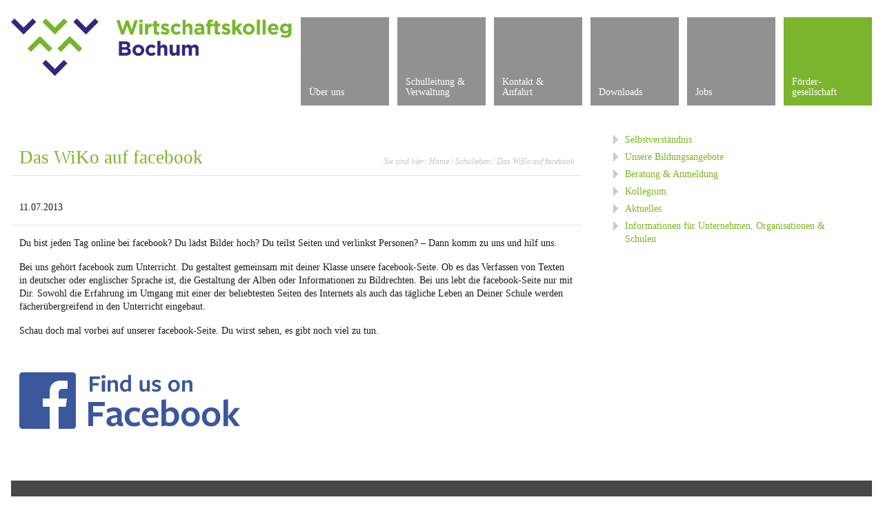

--- FILE ---
content_type: text/html; charset=UTF-8
request_url: https://www.wiko-bochum.de/das-wiko-auf-facebook/
body_size: 10569
content:

<!DOCTYPE html>
<html dir="ltr" lang="de" prefix="og: https://ogp.me/ns#">
<head>
	<meta http-equiv="Content-Type" content="text/html; charset=UTF-8" />
	<meta name="viewport" content="width=device-width,initial-scale=1,maximum-scale=1" />
	<meta http-equiv="X-UA-Compatible" content="IE=edge" />
	<title>Das WiKo auf facebook | Wirtschaftskolleg BochumWirtschaftskolleg Bochum</title>


	<!-- Pingbacks -->
	<link rel="pingback" href="https://www.wiko-bochum.de/xmlrpc.php" />

	<link rel="stylesheet" href="https://www.wiko-bochum.de/wp-content/themes/metro/style.css" type="text/css" media="all" />
	<link rel="stylesheet" href="https://www.wiko-bochum.de/wp-content/themes/metro/css/custom.css.php" type="text/css" />
			<link rel="stylesheet" href="https://www.wiko-bochum.de/wp-content/themes/metro/css/responsive.css" type="text/css" />
		<!--[if lt IE 9]>
		<script type="text/javascript" src="https://www.wiko-bochum.de/wp-content/themes/metro/js/html5shiv.js"></script>
	<![endif]-->
	<!--[if IE 8]>
		<link rel="stylesheet" href="https://www.wiko-bochum.de/wp-content/themes/metro/css/ie8.css" type="text/css" />
	<![endif]-->
	<!--[if lt IE 8]>
		<style>body{background:#fff;font:18px/24px Arial} .bg-overlay{display:none} .chromeframe {margin:40px;text-align:center} .chromeframe a{color:#0c5800;text-decoration:underline}</style>
	<![endif]-->

		
		
	
		<!-- All in One SEO 4.9.3 - aioseo.com -->
	<meta name="description" content="11.07.2013 Du bist jeden Tag online bei facebook? Du lädst Bilder hoch? Du teilst Seiten und verlinkst Personen? - Dann komm zu uns und hilf uns. Bei uns gehört facebook zum Unterricht. Du gestaltest gemeinsam mit deiner Klasse unsere facebook-Seite. Ob es das Verfassen von Texten in deutscher oder englischer Sprache ist, die Gestaltung der" />
	<meta name="robots" content="max-image-preview:large" />
	<meta name="author" content="Konzept-Design"/>
	<link rel="canonical" href="https://www.wiko-bochum.de/das-wiko-auf-facebook/" />
	<meta name="generator" content="All in One SEO (AIOSEO) 4.9.3" />
		<meta property="og:locale" content="de_DE" />
		<meta property="og:site_name" content="Wirtschaftskolleg Bochum | Das Wirtschaftskolleg Bochum ist ein Berufskolleg in privater Trägerschaft" />
		<meta property="og:type" content="article" />
		<meta property="og:title" content="Das WiKo auf facebook | Wirtschaftskolleg Bochum" />
		<meta property="og:description" content="11.07.2013 Du bist jeden Tag online bei facebook? Du lädst Bilder hoch? Du teilst Seiten und verlinkst Personen? - Dann komm zu uns und hilf uns. Bei uns gehört facebook zum Unterricht. Du gestaltest gemeinsam mit deiner Klasse unsere facebook-Seite. Ob es das Verfassen von Texten in deutscher oder englischer Sprache ist, die Gestaltung der" />
		<meta property="og:url" content="https://www.wiko-bochum.de/das-wiko-auf-facebook/" />
		<meta property="article:published_time" content="2013-07-11T09:15:35+00:00" />
		<meta property="article:modified_time" content="2025-03-25T14:48:24+00:00" />
		<meta name="twitter:card" content="summary" />
		<meta name="twitter:title" content="Das WiKo auf facebook | Wirtschaftskolleg Bochum" />
		<meta name="twitter:description" content="11.07.2013 Du bist jeden Tag online bei facebook? Du lädst Bilder hoch? Du teilst Seiten und verlinkst Personen? - Dann komm zu uns und hilf uns. Bei uns gehört facebook zum Unterricht. Du gestaltest gemeinsam mit deiner Klasse unsere facebook-Seite. Ob es das Verfassen von Texten in deutscher oder englischer Sprache ist, die Gestaltung der" />
		<script type="application/ld+json" class="aioseo-schema">
			{"@context":"https:\/\/schema.org","@graph":[{"@type":"Article","@id":"https:\/\/www.wiko-bochum.de\/das-wiko-auf-facebook\/#article","name":"Das WiKo auf facebook | Wirtschaftskolleg Bochum","headline":"Das WiKo auf facebook","author":{"@id":"https:\/\/www.wiko-bochum.de\/author\/konzept-design\/#author"},"publisher":{"@id":"https:\/\/www.wiko-bochum.de\/#organization"},"image":{"@type":"ImageObject","url":"\/wp-content\/uploads\/2013\/05\/FB_FindUsOnFacebook-320.png","@id":"https:\/\/www.wiko-bochum.de\/das-wiko-auf-facebook\/#articleImage"},"datePublished":"2013-07-11T11:15:35+02:00","dateModified":"2025-03-25T15:48:24+01:00","inLanguage":"de-DE","mainEntityOfPage":{"@id":"https:\/\/www.wiko-bochum.de\/das-wiko-auf-facebook\/#webpage"},"isPartOf":{"@id":"https:\/\/www.wiko-bochum.de\/das-wiko-auf-facebook\/#webpage"},"articleSection":"Allgemein"},{"@type":"BreadcrumbList","@id":"https:\/\/www.wiko-bochum.de\/das-wiko-auf-facebook\/#breadcrumblist","itemListElement":[{"@type":"ListItem","@id":"https:\/\/www.wiko-bochum.de#listItem","position":1,"name":"Home","item":"https:\/\/www.wiko-bochum.de","nextItem":{"@type":"ListItem","@id":"https:\/\/www.wiko-bochum.de\/category\/allgemein\/#listItem","name":"Allgemein"}},{"@type":"ListItem","@id":"https:\/\/www.wiko-bochum.de\/category\/allgemein\/#listItem","position":2,"name":"Allgemein","item":"https:\/\/www.wiko-bochum.de\/category\/allgemein\/","nextItem":{"@type":"ListItem","@id":"https:\/\/www.wiko-bochum.de\/das-wiko-auf-facebook\/#listItem","name":"Das WiKo auf facebook"},"previousItem":{"@type":"ListItem","@id":"https:\/\/www.wiko-bochum.de#listItem","name":"Home"}},{"@type":"ListItem","@id":"https:\/\/www.wiko-bochum.de\/das-wiko-auf-facebook\/#listItem","position":3,"name":"Das WiKo auf facebook","previousItem":{"@type":"ListItem","@id":"https:\/\/www.wiko-bochum.de\/category\/allgemein\/#listItem","name":"Allgemein"}}]},{"@type":"Organization","@id":"https:\/\/www.wiko-bochum.de\/#organization","name":"Wirtschaftskolleg Bochum","description":"Das Wirtschaftskolleg Bochum ist ein Berufskolleg in privater Tr\u00e4gerschaft","url":"https:\/\/www.wiko-bochum.de\/"},{"@type":"Person","@id":"https:\/\/www.wiko-bochum.de\/author\/konzept-design\/#author","url":"https:\/\/www.wiko-bochum.de\/author\/konzept-design\/","name":"Konzept-Design"},{"@type":"WebPage","@id":"https:\/\/www.wiko-bochum.de\/das-wiko-auf-facebook\/#webpage","url":"https:\/\/www.wiko-bochum.de\/das-wiko-auf-facebook\/","name":"Das WiKo auf facebook | Wirtschaftskolleg Bochum","description":"11.07.2013 Du bist jeden Tag online bei facebook? Du l\u00e4dst Bilder hoch? Du teilst Seiten und verlinkst Personen? - Dann komm zu uns und hilf uns. Bei uns geh\u00f6rt facebook zum Unterricht. Du gestaltest gemeinsam mit deiner Klasse unsere facebook-Seite. Ob es das Verfassen von Texten in deutscher oder englischer Sprache ist, die Gestaltung der","inLanguage":"de-DE","isPartOf":{"@id":"https:\/\/www.wiko-bochum.de\/#website"},"breadcrumb":{"@id":"https:\/\/www.wiko-bochum.de\/das-wiko-auf-facebook\/#breadcrumblist"},"author":{"@id":"https:\/\/www.wiko-bochum.de\/author\/konzept-design\/#author"},"creator":{"@id":"https:\/\/www.wiko-bochum.de\/author\/konzept-design\/#author"},"datePublished":"2013-07-11T11:15:35+02:00","dateModified":"2025-03-25T15:48:24+01:00"},{"@type":"WebSite","@id":"https:\/\/www.wiko-bochum.de\/#website","url":"https:\/\/www.wiko-bochum.de\/","name":"Wirtschaftskolleg Bochum","description":"Das Wirtschaftskolleg Bochum ist ein Berufskolleg in privater Tr\u00e4gerschaft","inLanguage":"de-DE","publisher":{"@id":"https:\/\/www.wiko-bochum.de\/#organization"}}]}
		</script>
		<!-- All in One SEO -->

<link rel='dns-prefetch' href='//www.wiko-bochum.de' />
<link rel="alternate" type="application/rss+xml" title="Wirtschaftskolleg Bochum &raquo; Feed" href="https://www.wiko-bochum.de/feed/" />
<link rel="alternate" type="application/rss+xml" title="Wirtschaftskolleg Bochum &raquo; Kommentar-Feed" href="https://www.wiko-bochum.de/comments/feed/" />
<link rel="alternate" type="application/rss+xml" title="Wirtschaftskolleg Bochum &raquo; Kommentar-Feed zu Das WiKo auf facebook" href="https://www.wiko-bochum.de/das-wiko-auf-facebook/feed/" />
<link rel="alternate" title="oEmbed (JSON)" type="application/json+oembed" href="https://www.wiko-bochum.de/wp-json/oembed/1.0/embed?url=https%3A%2F%2Fwww.wiko-bochum.de%2Fdas-wiko-auf-facebook%2F" />
<link rel="alternate" title="oEmbed (XML)" type="text/xml+oembed" href="https://www.wiko-bochum.de/wp-json/oembed/1.0/embed?url=https%3A%2F%2Fwww.wiko-bochum.de%2Fdas-wiko-auf-facebook%2F&#038;format=xml" />
<style id='wp-img-auto-sizes-contain-inline-css' type='text/css'>
img:is([sizes=auto i],[sizes^="auto," i]){contain-intrinsic-size:3000px 1500px}
/*# sourceURL=wp-img-auto-sizes-contain-inline-css */
</style>
<style id='wp-emoji-styles-inline-css' type='text/css'>

	img.wp-smiley, img.emoji {
		display: inline !important;
		border: none !important;
		box-shadow: none !important;
		height: 1em !important;
		width: 1em !important;
		margin: 0 0.07em !important;
		vertical-align: -0.1em !important;
		background: none !important;
		padding: 0 !important;
	}
/*# sourceURL=wp-emoji-styles-inline-css */
</style>
<style id='wp-block-library-inline-css' type='text/css'>
:root{--wp-block-synced-color:#7a00df;--wp-block-synced-color--rgb:122,0,223;--wp-bound-block-color:var(--wp-block-synced-color);--wp-editor-canvas-background:#ddd;--wp-admin-theme-color:#007cba;--wp-admin-theme-color--rgb:0,124,186;--wp-admin-theme-color-darker-10:#006ba1;--wp-admin-theme-color-darker-10--rgb:0,107,160.5;--wp-admin-theme-color-darker-20:#005a87;--wp-admin-theme-color-darker-20--rgb:0,90,135;--wp-admin-border-width-focus:2px}@media (min-resolution:192dpi){:root{--wp-admin-border-width-focus:1.5px}}.wp-element-button{cursor:pointer}:root .has-very-light-gray-background-color{background-color:#eee}:root .has-very-dark-gray-background-color{background-color:#313131}:root .has-very-light-gray-color{color:#eee}:root .has-very-dark-gray-color{color:#313131}:root .has-vivid-green-cyan-to-vivid-cyan-blue-gradient-background{background:linear-gradient(135deg,#00d084,#0693e3)}:root .has-purple-crush-gradient-background{background:linear-gradient(135deg,#34e2e4,#4721fb 50%,#ab1dfe)}:root .has-hazy-dawn-gradient-background{background:linear-gradient(135deg,#faaca8,#dad0ec)}:root .has-subdued-olive-gradient-background{background:linear-gradient(135deg,#fafae1,#67a671)}:root .has-atomic-cream-gradient-background{background:linear-gradient(135deg,#fdd79a,#004a59)}:root .has-nightshade-gradient-background{background:linear-gradient(135deg,#330968,#31cdcf)}:root .has-midnight-gradient-background{background:linear-gradient(135deg,#020381,#2874fc)}:root{--wp--preset--font-size--normal:16px;--wp--preset--font-size--huge:42px}.has-regular-font-size{font-size:1em}.has-larger-font-size{font-size:2.625em}.has-normal-font-size{font-size:var(--wp--preset--font-size--normal)}.has-huge-font-size{font-size:var(--wp--preset--font-size--huge)}.has-text-align-center{text-align:center}.has-text-align-left{text-align:left}.has-text-align-right{text-align:right}.has-fit-text{white-space:nowrap!important}#end-resizable-editor-section{display:none}.aligncenter{clear:both}.items-justified-left{justify-content:flex-start}.items-justified-center{justify-content:center}.items-justified-right{justify-content:flex-end}.items-justified-space-between{justify-content:space-between}.screen-reader-text{border:0;clip-path:inset(50%);height:1px;margin:-1px;overflow:hidden;padding:0;position:absolute;width:1px;word-wrap:normal!important}.screen-reader-text:focus{background-color:#ddd;clip-path:none;color:#444;display:block;font-size:1em;height:auto;left:5px;line-height:normal;padding:15px 23px 14px;text-decoration:none;top:5px;width:auto;z-index:100000}html :where(.has-border-color){border-style:solid}html :where([style*=border-top-color]){border-top-style:solid}html :where([style*=border-right-color]){border-right-style:solid}html :where([style*=border-bottom-color]){border-bottom-style:solid}html :where([style*=border-left-color]){border-left-style:solid}html :where([style*=border-width]){border-style:solid}html :where([style*=border-top-width]){border-top-style:solid}html :where([style*=border-right-width]){border-right-style:solid}html :where([style*=border-bottom-width]){border-bottom-style:solid}html :where([style*=border-left-width]){border-left-style:solid}html :where(img[class*=wp-image-]){height:auto;max-width:100%}:where(figure){margin:0 0 1em}html :where(.is-position-sticky){--wp-admin--admin-bar--position-offset:var(--wp-admin--admin-bar--height,0px)}@media screen and (max-width:600px){html :where(.is-position-sticky){--wp-admin--admin-bar--position-offset:0px}}

/*# sourceURL=wp-block-library-inline-css */
</style><style id='global-styles-inline-css' type='text/css'>
:root{--wp--preset--aspect-ratio--square: 1;--wp--preset--aspect-ratio--4-3: 4/3;--wp--preset--aspect-ratio--3-4: 3/4;--wp--preset--aspect-ratio--3-2: 3/2;--wp--preset--aspect-ratio--2-3: 2/3;--wp--preset--aspect-ratio--16-9: 16/9;--wp--preset--aspect-ratio--9-16: 9/16;--wp--preset--color--black: #000000;--wp--preset--color--cyan-bluish-gray: #abb8c3;--wp--preset--color--white: #ffffff;--wp--preset--color--pale-pink: #f78da7;--wp--preset--color--vivid-red: #cf2e2e;--wp--preset--color--luminous-vivid-orange: #ff6900;--wp--preset--color--luminous-vivid-amber: #fcb900;--wp--preset--color--light-green-cyan: #7bdcb5;--wp--preset--color--vivid-green-cyan: #00d084;--wp--preset--color--pale-cyan-blue: #8ed1fc;--wp--preset--color--vivid-cyan-blue: #0693e3;--wp--preset--color--vivid-purple: #9b51e0;--wp--preset--gradient--vivid-cyan-blue-to-vivid-purple: linear-gradient(135deg,rgb(6,147,227) 0%,rgb(155,81,224) 100%);--wp--preset--gradient--light-green-cyan-to-vivid-green-cyan: linear-gradient(135deg,rgb(122,220,180) 0%,rgb(0,208,130) 100%);--wp--preset--gradient--luminous-vivid-amber-to-luminous-vivid-orange: linear-gradient(135deg,rgb(252,185,0) 0%,rgb(255,105,0) 100%);--wp--preset--gradient--luminous-vivid-orange-to-vivid-red: linear-gradient(135deg,rgb(255,105,0) 0%,rgb(207,46,46) 100%);--wp--preset--gradient--very-light-gray-to-cyan-bluish-gray: linear-gradient(135deg,rgb(238,238,238) 0%,rgb(169,184,195) 100%);--wp--preset--gradient--cool-to-warm-spectrum: linear-gradient(135deg,rgb(74,234,220) 0%,rgb(151,120,209) 20%,rgb(207,42,186) 40%,rgb(238,44,130) 60%,rgb(251,105,98) 80%,rgb(254,248,76) 100%);--wp--preset--gradient--blush-light-purple: linear-gradient(135deg,rgb(255,206,236) 0%,rgb(152,150,240) 100%);--wp--preset--gradient--blush-bordeaux: linear-gradient(135deg,rgb(254,205,165) 0%,rgb(254,45,45) 50%,rgb(107,0,62) 100%);--wp--preset--gradient--luminous-dusk: linear-gradient(135deg,rgb(255,203,112) 0%,rgb(199,81,192) 50%,rgb(65,88,208) 100%);--wp--preset--gradient--pale-ocean: linear-gradient(135deg,rgb(255,245,203) 0%,rgb(182,227,212) 50%,rgb(51,167,181) 100%);--wp--preset--gradient--electric-grass: linear-gradient(135deg,rgb(202,248,128) 0%,rgb(113,206,126) 100%);--wp--preset--gradient--midnight: linear-gradient(135deg,rgb(2,3,129) 0%,rgb(40,116,252) 100%);--wp--preset--font-size--small: 13px;--wp--preset--font-size--medium: 20px;--wp--preset--font-size--large: 36px;--wp--preset--font-size--x-large: 42px;--wp--preset--spacing--20: 0.44rem;--wp--preset--spacing--30: 0.67rem;--wp--preset--spacing--40: 1rem;--wp--preset--spacing--50: 1.5rem;--wp--preset--spacing--60: 2.25rem;--wp--preset--spacing--70: 3.38rem;--wp--preset--spacing--80: 5.06rem;--wp--preset--shadow--natural: 6px 6px 9px rgba(0, 0, 0, 0.2);--wp--preset--shadow--deep: 12px 12px 50px rgba(0, 0, 0, 0.4);--wp--preset--shadow--sharp: 6px 6px 0px rgba(0, 0, 0, 0.2);--wp--preset--shadow--outlined: 6px 6px 0px -3px rgb(255, 255, 255), 6px 6px rgb(0, 0, 0);--wp--preset--shadow--crisp: 6px 6px 0px rgb(0, 0, 0);}:where(.is-layout-flex){gap: 0.5em;}:where(.is-layout-grid){gap: 0.5em;}body .is-layout-flex{display: flex;}.is-layout-flex{flex-wrap: wrap;align-items: center;}.is-layout-flex > :is(*, div){margin: 0;}body .is-layout-grid{display: grid;}.is-layout-grid > :is(*, div){margin: 0;}:where(.wp-block-columns.is-layout-flex){gap: 2em;}:where(.wp-block-columns.is-layout-grid){gap: 2em;}:where(.wp-block-post-template.is-layout-flex){gap: 1.25em;}:where(.wp-block-post-template.is-layout-grid){gap: 1.25em;}.has-black-color{color: var(--wp--preset--color--black) !important;}.has-cyan-bluish-gray-color{color: var(--wp--preset--color--cyan-bluish-gray) !important;}.has-white-color{color: var(--wp--preset--color--white) !important;}.has-pale-pink-color{color: var(--wp--preset--color--pale-pink) !important;}.has-vivid-red-color{color: var(--wp--preset--color--vivid-red) !important;}.has-luminous-vivid-orange-color{color: var(--wp--preset--color--luminous-vivid-orange) !important;}.has-luminous-vivid-amber-color{color: var(--wp--preset--color--luminous-vivid-amber) !important;}.has-light-green-cyan-color{color: var(--wp--preset--color--light-green-cyan) !important;}.has-vivid-green-cyan-color{color: var(--wp--preset--color--vivid-green-cyan) !important;}.has-pale-cyan-blue-color{color: var(--wp--preset--color--pale-cyan-blue) !important;}.has-vivid-cyan-blue-color{color: var(--wp--preset--color--vivid-cyan-blue) !important;}.has-vivid-purple-color{color: var(--wp--preset--color--vivid-purple) !important;}.has-black-background-color{background-color: var(--wp--preset--color--black) !important;}.has-cyan-bluish-gray-background-color{background-color: var(--wp--preset--color--cyan-bluish-gray) !important;}.has-white-background-color{background-color: var(--wp--preset--color--white) !important;}.has-pale-pink-background-color{background-color: var(--wp--preset--color--pale-pink) !important;}.has-vivid-red-background-color{background-color: var(--wp--preset--color--vivid-red) !important;}.has-luminous-vivid-orange-background-color{background-color: var(--wp--preset--color--luminous-vivid-orange) !important;}.has-luminous-vivid-amber-background-color{background-color: var(--wp--preset--color--luminous-vivid-amber) !important;}.has-light-green-cyan-background-color{background-color: var(--wp--preset--color--light-green-cyan) !important;}.has-vivid-green-cyan-background-color{background-color: var(--wp--preset--color--vivid-green-cyan) !important;}.has-pale-cyan-blue-background-color{background-color: var(--wp--preset--color--pale-cyan-blue) !important;}.has-vivid-cyan-blue-background-color{background-color: var(--wp--preset--color--vivid-cyan-blue) !important;}.has-vivid-purple-background-color{background-color: var(--wp--preset--color--vivid-purple) !important;}.has-black-border-color{border-color: var(--wp--preset--color--black) !important;}.has-cyan-bluish-gray-border-color{border-color: var(--wp--preset--color--cyan-bluish-gray) !important;}.has-white-border-color{border-color: var(--wp--preset--color--white) !important;}.has-pale-pink-border-color{border-color: var(--wp--preset--color--pale-pink) !important;}.has-vivid-red-border-color{border-color: var(--wp--preset--color--vivid-red) !important;}.has-luminous-vivid-orange-border-color{border-color: var(--wp--preset--color--luminous-vivid-orange) !important;}.has-luminous-vivid-amber-border-color{border-color: var(--wp--preset--color--luminous-vivid-amber) !important;}.has-light-green-cyan-border-color{border-color: var(--wp--preset--color--light-green-cyan) !important;}.has-vivid-green-cyan-border-color{border-color: var(--wp--preset--color--vivid-green-cyan) !important;}.has-pale-cyan-blue-border-color{border-color: var(--wp--preset--color--pale-cyan-blue) !important;}.has-vivid-cyan-blue-border-color{border-color: var(--wp--preset--color--vivid-cyan-blue) !important;}.has-vivid-purple-border-color{border-color: var(--wp--preset--color--vivid-purple) !important;}.has-vivid-cyan-blue-to-vivid-purple-gradient-background{background: var(--wp--preset--gradient--vivid-cyan-blue-to-vivid-purple) !important;}.has-light-green-cyan-to-vivid-green-cyan-gradient-background{background: var(--wp--preset--gradient--light-green-cyan-to-vivid-green-cyan) !important;}.has-luminous-vivid-amber-to-luminous-vivid-orange-gradient-background{background: var(--wp--preset--gradient--luminous-vivid-amber-to-luminous-vivid-orange) !important;}.has-luminous-vivid-orange-to-vivid-red-gradient-background{background: var(--wp--preset--gradient--luminous-vivid-orange-to-vivid-red) !important;}.has-very-light-gray-to-cyan-bluish-gray-gradient-background{background: var(--wp--preset--gradient--very-light-gray-to-cyan-bluish-gray) !important;}.has-cool-to-warm-spectrum-gradient-background{background: var(--wp--preset--gradient--cool-to-warm-spectrum) !important;}.has-blush-light-purple-gradient-background{background: var(--wp--preset--gradient--blush-light-purple) !important;}.has-blush-bordeaux-gradient-background{background: var(--wp--preset--gradient--blush-bordeaux) !important;}.has-luminous-dusk-gradient-background{background: var(--wp--preset--gradient--luminous-dusk) !important;}.has-pale-ocean-gradient-background{background: var(--wp--preset--gradient--pale-ocean) !important;}.has-electric-grass-gradient-background{background: var(--wp--preset--gradient--electric-grass) !important;}.has-midnight-gradient-background{background: var(--wp--preset--gradient--midnight) !important;}.has-small-font-size{font-size: var(--wp--preset--font-size--small) !important;}.has-medium-font-size{font-size: var(--wp--preset--font-size--medium) !important;}.has-large-font-size{font-size: var(--wp--preset--font-size--large) !important;}.has-x-large-font-size{font-size: var(--wp--preset--font-size--x-large) !important;}
/*# sourceURL=global-styles-inline-css */
</style>

<style id='classic-theme-styles-inline-css' type='text/css'>
/*! This file is auto-generated */
.wp-block-button__link{color:#fff;background-color:#32373c;border-radius:9999px;box-shadow:none;text-decoration:none;padding:calc(.667em + 2px) calc(1.333em + 2px);font-size:1.125em}.wp-block-file__button{background:#32373c;color:#fff;text-decoration:none}
/*# sourceURL=/wp-includes/css/classic-themes.min.css */
</style>
<link rel='stylesheet' id='contact-form-7-css' href='https://www.wiko-bochum.de/wp-content/plugins/contact-form-7/includes/css/styles.css?ver=6.1.4' type='text/css' media='all' />
<link rel='stylesheet' id='prettyPhoto-css' href='https://www.wiko-bochum.de/wp-content/themes/metro/css/prettyPhoto.css?ver=6.9' type='text/css' media='all' />
<script type="text/javascript" src="https://www.wiko-bochum.de/wp-includes/js/jquery/jquery.min.js?ver=3.7.1" id="jquery-core-js"></script>
<script type="text/javascript" src="https://www.wiko-bochum.de/wp-includes/js/jquery/jquery-migrate.min.js?ver=3.4.1" id="jquery-migrate-js"></script>
<script type="text/javascript" src="https://www.wiko-bochum.de/wp-content/themes/metro/widgets/tweets/js/tweets.js?ver=6.9" id="om-widget-tweets-js"></script>
<link rel="https://api.w.org/" href="https://www.wiko-bochum.de/wp-json/" /><link rel="alternate" title="JSON" type="application/json" href="https://www.wiko-bochum.de/wp-json/wp/v2/posts/621" /><link rel="EditURI" type="application/rsd+xml" title="RSD" href="https://www.wiko-bochum.de/xmlrpc.php?rsd" />
<link rel='shortlink' href='https://www.wiko-bochum.de/?p=621' />
<link rel="shortcut icon" href="http://www.wiko-bochum.de/wp-content/uploads/Wiko_Favicon_20200722-1.png"/><script>jQuery(function(){lightbox_init({social_tools: "",overlay_gallery: false});sidebar_slide_init();});</script></head>
<body class="wp-singular post-template-default single single-post postid-621 single-format-standard wp-theme-metro">
<!--[if lt IE 8]><p class="chromeframe">Your browser is <em>ancient!</em> <a href="http://browsehappy.com/">Upgrade to a different browser</a> or <a href="http://www.google.com/chromeframe/?redirect=true">install Google Chrome Frame</a> to experience this site.</p><![endif]-->
<div class="bg-overlay">

	<div class="container">
		
		<header>
			
			<!-- Headline -->
			<div class="headline block-full">
				<div class="headline-text">
									</div>
			</div>
			<!-- /Headline -->
		
			<!-- Logo & Menu -->
			
			<nav>
				
				<div class="logo-pane block-3 block-h-1 bg-color-menu logo-pane-no-bg">
					<div class="logo-pane-inner">
		
						<div class="logo-image"><a href="https://www.wiko-bochum.de"><img src="http://www.wiko-bochum.de/wp-content/uploads/LogoWiKo2020_WBM_RGB-1.jpg" alt="Wirtschaftskolleg Bochum" /></a></div>					</div>
				</div>
				
				<ul class="primary-menu block-6 no-mar"><li id="menu-item-17" class="menu-item menu-item-type-post_type menu-item-object-page block-1 block-h-1 menu-item-17"><a href="https://www.wiko-bochum.de/uber-uns/"><span>Über uns</span></a></li>
<li id="menu-item-37" class="menu-item menu-item-type-post_type menu-item-object-page block-1 block-h-1 menu-item-37"><a href="https://www.wiko-bochum.de/schulleitung-verwaltung/"><span>Schulleitung &#038; Verwaltung</span></a></li>
<li id="menu-item-25" class="menu-item menu-item-type-post_type menu-item-object-page block-1 block-h-1 menu-item-25"><a href="https://www.wiko-bochum.de/kontakt-anfahrt/"><span>Kontakt &#038; Anfahrt</span></a></li>
<li id="menu-item-51" class="menu-item menu-item-type-post_type menu-item-object-page block-1 block-h-1 menu-item-51"><a href="https://www.wiko-bochum.de/downloads/"><span>Downloads</span></a></li>
<li id="menu-item-31" class="menu-item menu-item-type-post_type menu-item-object-page block-1 block-h-1 menu-item-31"><a href="https://www.wiko-bochum.de/stellenangebote/"><span>Jobs</span></a></li>
<li id="menu-item-38" class="gruen menu-item menu-item-type-post_type menu-item-object-page block-1 block-h-1 menu-item-38"><a href="https://www.wiko-bochum.de/foerderer/"><span>Förder- gesellschaft</span></a></li>
</ul><div class="primary-menu-select bg-color-menu"><select id="primary-menu-select" onchange="if(this.value!=''){document.location.href=this.value}"><option value="">Menu:</option><option value="https://www.wiko-bochum.de/uber-uns/">Über uns</option><option value="https://www.wiko-bochum.de/schulleitung-verwaltung/">Schulleitung &#038; Verwaltung</option><option value="https://www.wiko-bochum.de/kontakt-anfahrt/">Kontakt &#038; Anfahrt</option><option value="https://www.wiko-bochum.de/downloads/">Downloads</option><option value="https://www.wiko-bochum.de/stellenangebote/">Jobs</option><option value="https://www.wiko-bochum.de/foerderer/">Förder- gesellschaft</option></select></div>				<div class="clear"></div>
				
			</nav>
			
			<!-- /Logo & Menu -->
			
		</header>

		
	
			<div class="block-6 no-mar content-with-sidebar">
			<div class="block-full bg-color-main">
		
				<div class="block-inner">
						    		
	    		<article>
	    			
						<div class="tbl-bottom">
							<div class="tbl-td">
								<h1 class="page-h1">Das WiKo auf facebook</h1>
															</div>
															<div class="tbl-td">
									<div class="breadcrumbs">Sie sind hier:&nbsp;<a href="https://www.wiko-bochum.de">Home</a> / <a href="https://www.wiko-bochum.de/schulleben/">Schulleben</a> / Das WiKo auf facebook</div>								</div>
													</div>
						<div class="clear page-h1-divider"></div>
						
	          	
	 							
	          								
						    	<div class="post-full post-621 post type-post status-publish format-standard hentry category-allgemein" id="post-621">
		<div class="post-meta">
			<div class="post-date">11. Juli 2013</div>
							<div class="post-categories">
					<span class="label">Categories: </span><a href="https://www.wiko-bochum.de/category/allgemein/" rel="category tag">Allgemein</a>				</div>
											</div>
		<div class="post-text">
						<p>11.07.2013</p>
<hr />
<p>Du bist jeden Tag online bei facebook? Du lädst Bilder hoch? Du teilst Seiten und verlinkst Personen? &#8211; Dann komm zu uns und hilf uns.</p>
<p>Bei uns gehört facebook zum Unterricht. Du gestaltest gemeinsam mit deiner Klasse unsere facebook-Seite. Ob es das Verfassen von Texten in deutscher oder englischer Sprache ist, die Gestaltung der Alben oder Informationen zu Bildrechten. Bei uns lebt die facebook-Seite nur mit Dir. Sowohl die Erfahrung im Umgang mit einer der beliebtesten Seiten des Internets als auch das tägliche Leben an Deiner Schule werden fächerübergreifend in den Unterricht eingebaut.</p>
<p>Schau doch mal vorbei auf unserer facebook-Seite. Du wirst sehen, es gibt noch viel zu tun.</p>
<p>&nbsp;</p>
<p><a href="https://www.facebook.com/pages/Wirtschaftskolleg-Bochum/158647660977930?ref=stream" target="_blank" rel="noopener"><img decoding="async" src="/wp-content/uploads/2013/05/FB_FindUsOnFacebook-320.png" alt="FB_FindUsOnFacebook-320" width="320" height="82" /></a></p>
		</div>
		<div class="clear"></div>
	</div>

			
															
															
								
																
											
					</article>
						
				</div>
				
			</div>

						
						
					
			
					
		

				
		</div>


		<div class="block-3 no-mar sidebar">
			<div class="block-3 bg-color-sidebar"><div class="block-inner widgets-area"><div class="menu-subnavi-container"><ul id="menu-subnavi" class="menu"><li id="menu-item-70" class="menu-item menu-item-type-post_type menu-item-object-page menu-item-70"><a href="https://www.wiko-bochum.de/selbstverstaendnis/">Selbstverständnis</a></li>
<li id="menu-item-205" class="menu-item menu-item-type-post_type menu-item-object-page menu-item-205"><a href="https://www.wiko-bochum.de/bildungsgaenge/">Unsere Bildungsangebote</a></li>
<li id="menu-item-204" class="menu-item menu-item-type-post_type menu-item-object-page menu-item-204"><a href="https://www.wiko-bochum.de/beratung-anmeldung/">Beratung &#038; Anmeldung</a></li>
<li id="menu-item-72" class="menu-item menu-item-type-post_type menu-item-object-page menu-item-72"><a href="https://www.wiko-bochum.de/kollegium/">Kollegium</a></li>
<li id="menu-item-627" class="menu-item menu-item-type-post_type menu-item-object-page current_page_parent menu-item-627"><a href="https://www.wiko-bochum.de/schulleben/">Aktuelles</a></li>
<li id="menu-item-106" class="menu-item menu-item-type-post_type menu-item-object-page menu-item-106"><a href="https://www.wiko-bochum.de/informationen/">Informationen für Unternehmen, Organisationen &#038; Schulen</a></li>
</ul></div></div></div>		</div>
			
		<!-- /Content -->
		
		<div class="clear anti-mar">&nbsp;</div>

				
			<!-- Footer -->
			
			<footer>
			<div class="footer block-full bg-color-footer">
				<div class="eat-outer-margins">
					
											<div class="block-3">
							<div class="block-inner widgets-area">
											<!-- Footer Left Column -->
							<div class="textwidget"><div id="homepadding">Wirtschaftskolleg Bochum gGmbH<br />
Bessemerstraße 80<br />
44793 Bochum</div>
</div>
		<div class="clear"></div>			<!-- /Footer Left Column -->							</div>
						</div>
						
						<div class="block-3">
							<div class="block-inner widgets-area">
											<!-- Footer Center Column -->
							<div class="textwidget"><div id="homepadding">Telefon: 0234 96184-95<br />
Telefax:  0234 96184-85<br />
E-Mail:&nbsp;&nbsp;&nbsp;&nbsp;<a href="mailto:info@wiko-bochum.de">info@wiko-bochum.de<br />
</a></div>
</div>
		<div class="clear"></div>			<!-- /Footer Center Column -->							</div>
						</div>
						
						<div class="block-3">
							<div class="block-inner widgets-area">
											<!-- Footer Right Column -->
							<div class="textwidget"><p>Wird die Seite nicht richtig angezeigt?<br />
<a href="/browser/">Hilfe » </a></p>
</div>
		<div class="clear"></div>			<!-- /Footer Right Column -->							</div>
						</div>
			
						<div class="clear"></div>
					
											<div class="block-full"><div class="block-inner" style="padding-top:0;padding-bottom:0"><div class="sub-footer-divider"></div></div></div>
										
											<!-- SubFooter -->
						<div class="block-full sub-footer">
							<div class="block-inner">
								<div class="two-third sub-footer-column-1"><a href="/">Home</a>   |  <a href="/impressum/">Impressum</a>   |  <a href="/datenschutz/">Datenschutzerklärung</a> </div>
								<div class="one-third last sub-footer-column-2"><a href="https://www.facebook.com/wiko.bochum" class="social color-light facebook" target="_blank"></a></div>
								<div class="clear"></div>
							</div>
						</div>
						
						<!-- /SubFooter -->
							
					
				</div>
			</div>
			</footer>
			
			<!-- /Footer -->

				

	</div>
	
	<script type="speculationrules">
{"prefetch":[{"source":"document","where":{"and":[{"href_matches":"/*"},{"not":{"href_matches":["/wp-*.php","/wp-admin/*","/wp-content/uploads/*","/wp-content/*","/wp-content/plugins/*","/wp-content/themes/metro/*","/*\\?(.+)"]}},{"not":{"selector_matches":"a[rel~=\"nofollow\"]"}},{"not":{"selector_matches":".no-prefetch, .no-prefetch a"}}]},"eagerness":"conservative"}]}
</script>
<script type="text/javascript" src="https://www.wiko-bochum.de/wp-includes/js/dist/hooks.min.js?ver=dd5603f07f9220ed27f1" id="wp-hooks-js"></script>
<script type="text/javascript" src="https://www.wiko-bochum.de/wp-includes/js/dist/i18n.min.js?ver=c26c3dc7bed366793375" id="wp-i18n-js"></script>
<script type="text/javascript" id="wp-i18n-js-after">
/* <![CDATA[ */
wp.i18n.setLocaleData( { 'text direction\u0004ltr': [ 'ltr' ] } );
//# sourceURL=wp-i18n-js-after
/* ]]> */
</script>
<script type="text/javascript" src="https://www.wiko-bochum.de/wp-content/plugins/contact-form-7/includes/swv/js/index.js?ver=6.1.4" id="swv-js"></script>
<script type="text/javascript" id="contact-form-7-js-translations">
/* <![CDATA[ */
( function( domain, translations ) {
	var localeData = translations.locale_data[ domain ] || translations.locale_data.messages;
	localeData[""].domain = domain;
	wp.i18n.setLocaleData( localeData, domain );
} )( "contact-form-7", {"translation-revision-date":"2025-10-26 03:28:49+0000","generator":"GlotPress\/4.0.3","domain":"messages","locale_data":{"messages":{"":{"domain":"messages","plural-forms":"nplurals=2; plural=n != 1;","lang":"de"},"This contact form is placed in the wrong place.":["Dieses Kontaktformular wurde an der falschen Stelle platziert."],"Error:":["Fehler:"]}},"comment":{"reference":"includes\/js\/index.js"}} );
//# sourceURL=contact-form-7-js-translations
/* ]]> */
</script>
<script type="text/javascript" id="contact-form-7-js-before">
/* <![CDATA[ */
var wpcf7 = {
    "api": {
        "root": "https:\/\/www.wiko-bochum.de\/wp-json\/",
        "namespace": "contact-form-7\/v1"
    },
    "cached": 1
};
//# sourceURL=contact-form-7-js-before
/* ]]> */
</script>
<script type="text/javascript" src="https://www.wiko-bochum.de/wp-content/plugins/contact-form-7/includes/js/index.js?ver=6.1.4" id="contact-form-7-js"></script>
<script type="text/javascript" src="https://www.wiko-bochum.de/wp-content/themes/metro/js/jquery.jplayer.min.js?ver=6.9" id="jPlayer-js"></script>
<script type="text/javascript" src="https://www.wiko-bochum.de/wp-content/themes/metro/js/jquery.omslider.min.js?ver=6.9" id="omSlider-js"></script>
<script type="text/javascript" src="https://www.wiko-bochum.de/wp-content/themes/metro/js/libraries.js?ver=6.9" id="libraries-js"></script>
<script type="text/javascript" src="https://www.wiko-bochum.de/wp-content/themes/metro/js/jquery.isotope.min.js?ver=6.9" id="isotope-js"></script>
<script type="text/javascript" src="https://www.wiko-bochum.de/wp-content/themes/metro/js/jquery.validate.min.js?ver=6.9" id="validate-js"></script>
<script type="text/javascript" src="https://www.wiko-bochum.de/wp-content/themes/metro/js/jquery.form.min.js?ver=6.9" id="form-js"></script>
<script type="text/javascript" src="https://www.wiko-bochum.de/wp-content/themes/metro/js/jquery.hoverIntent.js?ver=6.9" id="hoverIntent-js"></script>
<script type="text/javascript" src="https://www.wiko-bochum.de/wp-content/themes/metro/js/jquery.superfish.js?ver=6.9" id="superfish-js"></script>
<script type="text/javascript" src="https://www.wiko-bochum.de/wp-content/themes/metro/js/custom.js?ver=6.9" id="om_custom-js"></script>
<script type="text/javascript" src="https://www.wiko-bochum.de/wp-content/themes/metro/js/jquery.prettyPhoto.js?ver=6.9" id="prettyPhoto-js"></script>
<script id="wp-emoji-settings" type="application/json">
{"baseUrl":"https://s.w.org/images/core/emoji/17.0.2/72x72/","ext":".png","svgUrl":"https://s.w.org/images/core/emoji/17.0.2/svg/","svgExt":".svg","source":{"concatemoji":"https://www.wiko-bochum.de/wp-includes/js/wp-emoji-release.min.js?ver=6.9"}}
</script>
<script type="module">
/* <![CDATA[ */
/*! This file is auto-generated */
const a=JSON.parse(document.getElementById("wp-emoji-settings").textContent),o=(window._wpemojiSettings=a,"wpEmojiSettingsSupports"),s=["flag","emoji"];function i(e){try{var t={supportTests:e,timestamp:(new Date).valueOf()};sessionStorage.setItem(o,JSON.stringify(t))}catch(e){}}function c(e,t,n){e.clearRect(0,0,e.canvas.width,e.canvas.height),e.fillText(t,0,0);t=new Uint32Array(e.getImageData(0,0,e.canvas.width,e.canvas.height).data);e.clearRect(0,0,e.canvas.width,e.canvas.height),e.fillText(n,0,0);const a=new Uint32Array(e.getImageData(0,0,e.canvas.width,e.canvas.height).data);return t.every((e,t)=>e===a[t])}function p(e,t){e.clearRect(0,0,e.canvas.width,e.canvas.height),e.fillText(t,0,0);var n=e.getImageData(16,16,1,1);for(let e=0;e<n.data.length;e++)if(0!==n.data[e])return!1;return!0}function u(e,t,n,a){switch(t){case"flag":return n(e,"\ud83c\udff3\ufe0f\u200d\u26a7\ufe0f","\ud83c\udff3\ufe0f\u200b\u26a7\ufe0f")?!1:!n(e,"\ud83c\udde8\ud83c\uddf6","\ud83c\udde8\u200b\ud83c\uddf6")&&!n(e,"\ud83c\udff4\udb40\udc67\udb40\udc62\udb40\udc65\udb40\udc6e\udb40\udc67\udb40\udc7f","\ud83c\udff4\u200b\udb40\udc67\u200b\udb40\udc62\u200b\udb40\udc65\u200b\udb40\udc6e\u200b\udb40\udc67\u200b\udb40\udc7f");case"emoji":return!a(e,"\ud83e\u1fac8")}return!1}function f(e,t,n,a){let r;const o=(r="undefined"!=typeof WorkerGlobalScope&&self instanceof WorkerGlobalScope?new OffscreenCanvas(300,150):document.createElement("canvas")).getContext("2d",{willReadFrequently:!0}),s=(o.textBaseline="top",o.font="600 32px Arial",{});return e.forEach(e=>{s[e]=t(o,e,n,a)}),s}function r(e){var t=document.createElement("script");t.src=e,t.defer=!0,document.head.appendChild(t)}a.supports={everything:!0,everythingExceptFlag:!0},new Promise(t=>{let n=function(){try{var e=JSON.parse(sessionStorage.getItem(o));if("object"==typeof e&&"number"==typeof e.timestamp&&(new Date).valueOf()<e.timestamp+604800&&"object"==typeof e.supportTests)return e.supportTests}catch(e){}return null}();if(!n){if("undefined"!=typeof Worker&&"undefined"!=typeof OffscreenCanvas&&"undefined"!=typeof URL&&URL.createObjectURL&&"undefined"!=typeof Blob)try{var e="postMessage("+f.toString()+"("+[JSON.stringify(s),u.toString(),c.toString(),p.toString()].join(",")+"));",a=new Blob([e],{type:"text/javascript"});const r=new Worker(URL.createObjectURL(a),{name:"wpTestEmojiSupports"});return void(r.onmessage=e=>{i(n=e.data),r.terminate(),t(n)})}catch(e){}i(n=f(s,u,c,p))}t(n)}).then(e=>{for(const n in e)a.supports[n]=e[n],a.supports.everything=a.supports.everything&&a.supports[n],"flag"!==n&&(a.supports.everythingExceptFlag=a.supports.everythingExceptFlag&&a.supports[n]);var t;a.supports.everythingExceptFlag=a.supports.everythingExceptFlag&&!a.supports.flag,a.supports.everything||((t=a.source||{}).concatemoji?r(t.concatemoji):t.wpemoji&&t.twemoji&&(r(t.twemoji),r(t.wpemoji)))});
//# sourceURL=https://www.wiko-bochum.de/wp-includes/js/wp-emoji-loader.min.js
/* ]]> */
</script>
	
	</div>	
</body>
</html>

--- FILE ---
content_type: text/css;charset=UTF-8
request_url: https://www.wiko-bochum.de/wp-content/themes/metro/css/custom.css.php
body_size: 5408
content:

/************************
 * Fonts
 ************************/
 
body,
input,
textarea
{
	font-family:'Open Sans';
}

.big-slider-slide .text .title,
.logo-text,
h1,h2,h3,h4,h5,h6,
.widget-header,
.hover-add-pane .title,
.new-comment-caption,
.portfolio-small-preview .title,
.testimonials-block .item .name-name,
.biginfopane .text-block-title,
.pricing-column li.pricing-title,
.pricing-column li.pricing-price
{
	font-family:'Open Sans';
}

/************************
 * Background
 ************************/

body
{
	background-color:#ffffff;background-repeat:repeat;background-attachment:fixed}


/************************
 * Colors
 ************************/
 

body
{
	color:#1a1a1a;
}

.headline-text
{
	color:#c2c2c0;
}

/* Menu */

.bg-color-menu,
.primary-menu li
{
	background-color:#919191;
	}

.primary-menu a,
.logo-text
{
	color:#ffffff;
}

.primary-menu li a:hover,
.primary-menu li.omHover a,
.primary-menu li ul a
{
	color:#ffffff;
}

.primary-menu li ul,
.primary-menu a:hover,
.primary-menu li.omHover a
{
	background-color:#898989;
}

.primary-menu li ul a
{
	border-bottom-color:rgba(255,255,255,0.4);
}

.primary-menu li ul a:hover,
.primary-menu li ul li.omHover > a
{
	background-color:#919191;
	color:#ffffff;
}

.primary-menu > li > ul:after
{
	background-color:#919191;
}

/* Slider */

.bg-color-slider
{
	background-color:#f0f0f0;
	}

.big-slider
{
	color:#a5a5a5;
}

.big-slider-slide .text .title
{
	color:#7ab51d;
}

.no-touch .big-slider-slide:hover .text,
.big-slider-control .control-left:hover,
.big-slider-control .control-right:hover,
.big-slider-control .control-seek:hover .control-seek-box-inner,
.big-slider-control .control-seek-box.pressed .control-seek-box-inner
{
	background-color:#898989;
}

.no-touch .big-slider-slide:hover .text,
.no-touch .big-slider-slide:hover .text .title
{
	color:#ffffff;
}

/* Other */

a,
.sub-footer a:hover,
.post-categories a:hover,
.post-author a:hover,
.post-tags a:hover,
.post-comments a:hover,
.comment .info .name a:hover,
.portfolio-thumb .title,
.latest-tweets .tweet-status a:hover,
.headline-text a:hover,
.testimonials-block .item .qo,
.post-big .post-title a:hover,
.sort-menu li a.button.active .count
{
	color:#7ab51d;
}

.footer a,
.footer .sub-footer a:hover,
.footer .latest-tweets .tweet-status a:hover,
.footer .testimonials-block .item .qo
{
	color:#ffffff;
}

.bg-color-main,
.sort-menu li a.button .count
{
	background-color:#ffffff;
	}

.bg-color-sidebar
{
	background-color:#ffffff;
	}

.bg-color-footer
{
	background-color:#474747;
	}

.custom-gallery .controls,
.navigation-pages a:hover span.item,
.navigation-pages > span.item,
input[type=button],
input[type=submit],
input[type=reset]:hover,
.navigation-prev-next .navigation-prev a:before,
.navigation-prev-next .navigation-next a:after,
.navigation-prev-next .navigation-prev a:hover,
.navigation-prev-next .navigation-next a:hover,
.jp-volume-bar-value, .jp-play-bar,
.portfolio-thumb:hover .desc,
.button, a.button,
.dropcap.bgcolor-theme,
.marker,
.biginfopane,
.custom-table.style-3 th,
.custom-table-wrapper.style-3 table th,
.testimonials-block .controls a,
.pricing-column li.pricing-price,
.post-big .post-date,
.post-small .post-big-pic-over
{
	background-color:#7ab51d;
}

.sort-menu li a.button.active,
.button, a.button
{
	background-color:#7ab51d !important;
}

.footer input[type=button],
.footer input[type=submit],
.footer input[type=reset]:hover,
.footer .jp-volume-bar-value, .footer .jp-play-bar,
.footer .button, .footer a.button,
.footer .dropcap.bgcolor-theme,
.footer .marker,
.footer .biginfopane,
.footer .custom-table.style-3 th,
.footer .custom-table-wrapper.style-3 table th,
.footer .testimonials-block .controls a,
.footer .pricing-column li.pricing-price
{
	background-color:#ffffff;
}

.footer .button, .footer a.button
{
	background-color:#ffffff !important;
}

.tabs-control li a.active
{
	-webkit-box-shadow:inset 0 3px 0 0 #7ab51d;
	-moz-box-shadow:inset 0 3px 0 0 #7ab51d;
	box-shadow:inset 0 3px 0 0 #7ab51d;
}

.footer .tabs-control li a.active
{
	-webkit-box-shadow:inset 0 3px 0 0 #ffffff;
	-moz-box-shadow:inset 0 3px 0 0 #ffffff;
	box-shadow:inset 0 3px 0 0 #ffffff;
}

.pricing-column li.pricing-title,
.post-big .post-title-inner
{
	border-top-color:#7ab51d;
}

.footer .pricing-column li.pricing-title
{
	border-top-color:#ffffff;
}

.custom-gallery .controls .pager a:after
{
	border-right-color:#7ab51d;
}

.post-widget-text .date,
.box-phone .days,
.breadcrumbs,
.post-categories,
.post-author,
.post-tags,
.post-full .post-date,
.post-small .post-date,
.post-comments,
.post-title-comment,
.post-title-link,
.comment .info .date,
.navigation-pages span.title,
.navigation-prev-next .navigation-prev a,
.navigation-prev-next .navigation-next a,
.content-block .content-title,
.latest-tweets .tweet-time a,
.portfolio-small-preview .tags,
.testimonials-block .item .name-desc,
.side-text,
.sort-menu li a.button .count
{
	color:#c5c5c5;
}

.sort-menu li a.button
{
	background-color:#c5c5c5 !important;
}

.sidebar .widget-header
{
	background-color:transparent;
	color:#e1e1e1;
}

/* Footer */
.footer {
	color:#eeeeee;
}

.sub-footer-divider {
	background-color:#eeeeee;
}

.footer .post-widget-text .date,
.footer .box-phone .days,
.footer .content-block .content-title,
.footer .latest-tweets .tweet-time a,
.footer .portfolio-small-preview .tags,
.footer .testimonials-block .item .name-desc,
.sub-footer,
.footer .side-text
{
	color:#898989;
}